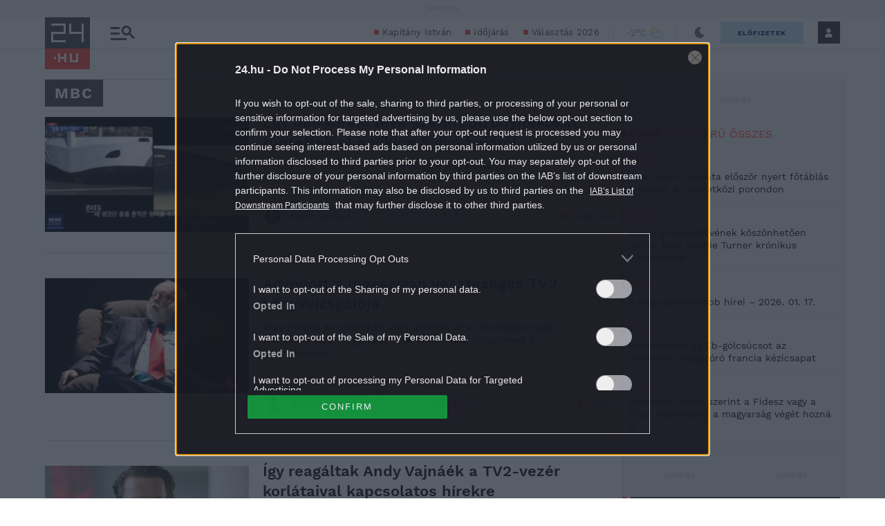

--- FILE ---
content_type: text/html; charset=utf-8
request_url: https://www.google.com/recaptcha/api2/aframe
body_size: 181
content:
<!DOCTYPE HTML><html><head><meta http-equiv="content-type" content="text/html; charset=UTF-8"></head><body><script nonce="x5n88J1qiqYNsockmmnxYA">/** Anti-fraud and anti-abuse applications only. See google.com/recaptcha */ try{var clients={'sodar':'https://pagead2.googlesyndication.com/pagead/sodar?'};window.addEventListener("message",function(a){try{if(a.source===window.parent){var b=JSON.parse(a.data);var c=clients[b['id']];if(c){var d=document.createElement('img');d.src=c+b['params']+'&rc='+(localStorage.getItem("rc::a")?sessionStorage.getItem("rc::b"):"");window.document.body.appendChild(d);sessionStorage.setItem("rc::e",parseInt(sessionStorage.getItem("rc::e")||0)+1);localStorage.setItem("rc::h",'1768698724071');}}}catch(b){}});window.parent.postMessage("_grecaptcha_ready", "*");}catch(b){}</script></body></html>

--- FILE ---
content_type: application/javascript
request_url: https://s.24.hu/app/plugins/central-video-article-list-widget/assets/js/central-video-article-list-widget.js?ver=2512181108
body_size: 3666
content:
/**
 * Box view.
 */
(function ($) {
	/**
	 * Central Video Article List Widget.
	 *
	 * @class centralVideoArticleListWidgetBoxView
	 */
	$.fn.centralVideoArticleListWidgetBoxView = function () {
		var $overlay 	    	= null;
		var $layer 	 	 	    = null;
		var $layerClose   	    = null;
		var $videoContainer     = null;
		var $video 			    = null;
		var $videoListContainer = null;

		/**
		 * Adds video layer if not exists
		 *
		 * @return {void}
		 */
		function addLayer() {
			if ( null !== $layer && $layer.length ) {
				return;
			}

			$layer = $(
				'<div class="u-overlayFullScreen u-visibilityHidden -backGrayVideo">\n'
				+ '\t<div class="u-overlayFullScreen__containerVideos container d-flex align-items-center">\n'
				+ '\t\t<div class="u-overlayFullScreen__wrapVideos row">\n'
				+ '\t\t\t<div class="u-overlayFullScreen__wrapVideo col-xs-8">\n'
				+ '\t\t\t\t<div class="u-overlayFullScreen__video container"></div>\n'
				+ '\t\t\t</div>'
				+ '\t\t\t<div class="u-overlayFullScreen__wrapVideoList col-xs-4">\n'
				+ '\t\t\t\t<div class="-overlayVideoList container"></div>\n'
				+ '\t\t\t</div>\n'
				+ '\t\t\t<a class="u-overlayFullScreen__closeBtn -closeFaClose" href="#close"><i class="fa fa-close"></i></a>\n'
				+ '\t\t</div>\n'
				+ '\t</div>\n'
				+ '</div>'
			);

			$layer.appendTo( $( 'body' ) );

			$video 			    = $( '.u-overlayFullScreen__video', $layer );
			$overlay 		    = $( '.u-overlayFullScreen u-visibilityHidden .-backGrayVideo', $layer );
			$layerClose 	    = $( '.u-overlayFullScreen__closeBtn', $layer );
			$videoContainer     = $( '.u-overlayFullScreen__wrapVideo', $layer );
			$videoListContainer = $( '.u-overlayFullScreen__wrapVideoList .container', $layer );

			$overlay.on(
				'click', function () {
					hideVideo();
				}
			);

			$layerClose.on(
				'click', function () {
					hideVideo();
					return false;
				}
			);
		}

		/**
		 * Shows video layer
		 *
		 * @param {Object} dataSet Data props
		 * @param {String} dataSet.embed Embed ID
		 * @param {String} dataSet.videoTitle Video title
		 * @param {String} dataSet.videoPlatform Video platform
		 * @param {Number} dataSet.postId Post ID
		 * @param {String} dataSet.postUrl Post URL
		 * @return {void}
		 */
		function showVideo(dataSet) {
			var embed    = dataSet.embed;
			var title    = dataSet.videoTitle;
			var platform = dataSet.videoPlatform;
			var postId   = dataSet.postId;
			var postUrl  = dataSet.postUrl;
			var html     = '';

			$( '.u-overlayFullScreen__closeBtn' ).show();
			$layer.addClass( '-active' );
			$videoListContainer.html( 'betöltés...' );

			if (platform == 'jw') {
				html = CentralJwPlayer.getEmbed( embed, 'default', 'iframe' );
			}

			html += '<div class="u-overlayFullScreen__titleVideo">'
				+ '<a class="u-overlayFullScreen__titleVideoLink" href="' + postUrl + '">'
				+ title
				+ '</a>'
				+ '</div>';
			$video.html( html );

			setRelatedVideoPosts( postId, $videoListContainer );
		}

		/**
		 * Hides video layer
		 *
		 * @return {void}
		 */
		function hideVideo() {
			$( '.u-overlayFullScreen__closeBtn' ).hide();
			$video.html( '' );
			$videoListContainer.html( '' );
			$layer.removeClass( '-active' );
		}

		/**
		 * Get related video posts.
		 *
		 * @param {int} postId Post ID.
		 * @param {object} videoListContainer Object of '__wrapVideoList' HTML tag.
		 *
		 * @return {string}
		 */
		function setRelatedVideoPosts(postId, videoListContainer) {
			$.ajax(
				{
					type: "POST",
					url: location.protocol + '//' + location.hostname + '/wp-admin/admin-ajax.php',
					async: true,
					data: {
						action: "get_related_video_posts",
						post_id: postId
					},
					dataType: 'json',
					success: function (data) {
						if (typeof(data) == 'object'
							&& typeof(data['html']) == 'string'
							&& data['html'] !== '') {
							videoListContainer.html( data['html'] );
						} else {
							videoListContainer.html( 'Nincs kapcsolódó videó.' );
						}
					},
					error: function(xhr, status, errorThrown) {
						videoListContainer.html( 'Nincs kapcsolódó videó.' );
					}
				}
			);
		}

		/**
		 * Check if it is mobile view.
		 *
		 * @returns {boolean}
		 */
		function isMobileView() {
			if ($( window ).width() < 576) {
				return true;
			} else {
				return false;
			}
		}

		/**
		 * Initialization.
		 */
		function init() {
			$( '.m-videoArticleBoxWidget .-showVideoBtn' ).each(
				function (index) {
					$( this ).on(
						'click', function () {
							showVideo( $( this ).data() );
							return false;
						}
					);
				}
			);
		}

		/**
		 * Set CSS margin for full width row.
		 */
		function setFullWidthRowMargin() {
			var wrapWidth = $( 'body.home .m-videoArticleBoxWidget__wrap' ).outerWidth();

			if ( ! wrapWidth ) {
				return;
			}

			var windowWidth = $( window ).width();
			var margin      = (windowWidth - wrapWidth) / 2;

			if ( margin > 0 ) {
				$( 'body.home .m-videoArticleBoxWidget' ).css( 'margin-left', '-' + margin + 'px' );
				$( 'body.home .m-videoArticleBoxWidget' ).css( 'margin-right', '-' + margin + 'px' );
			} else {
				$( 'body.home .m-videoArticleBoxWidget' ).css( 'margin-left', 'unset' );
				$( 'body.home .m-videoArticleBoxWidget' ).css( 'margin-right', 'unset' );
			}
		}

		/**
		 * Init swiper.
		 */
		function initSwiper() {
			if (typeof(window.swipers) == 'undefined') {
				window.swipers = {};
			}

			window.swipers.videoBoxMainpage = new Swiper(
				'.m-videoArticleBoxWidget__rightSwiperCont', {
					pagination: {
						el: '.m-videoArticleBoxWidget__pagination',
					},
					mode: 'horizontal',
					slidesPerView: 'auto'
				}
			);
		}

		if ( isMobileView() ) {
			// Init for mobile view.
			initSwiper();
		} else {
			// Init for desktop view.
			addLayer();
			init();
		}

		// Init for any view.
		setFullWidthRowMargin();

		// Run it on window resize.
		$( window ).resize(
			function(){
				setFullWidthRowMargin();
			}
		);
	};

})( jQuery );

jQuery( window ).load(
	function () {
		jQuery( '.m-videoArticleBoxWidget' ).centralVideoArticleListWidgetBoxView();
	}
);

/**
 * Swiper view.
 */
var centralVideoArticleListWidgetSwiperView = new function() {
	/**
	 * Initialize swiper box.
	 *
	 * @param {string} cssId
	 */
	this.init = function( cssId ) {
		var that          = this;

		new Swiper(
			'#video-swiper-box-' + cssId, {

				navigation: {
					nextEl: '#video-swiper-box-navigation-' + cssId + ' .m-videoArticleSwiperWidget__btnNext',
					prevEl: '#video-swiper-box-navigation-' + cssId + ' .m-videoArticleSwiperWidget__btnPrev',
				},

				pagination: {
					el: '#video-swiper-box-pagination-' + cssId + '.m-videoArticleSwiperWidget__pagination',
				},

				slidesPerView: 2,
				spaceBetween: 30,
				slidesPerGroup: 2,

				breakpoints: {
					// window width is >=
					768: {
						slidesPerView: 4,
						spaceBetween: 30,
						slidesPerGroup: 4,
					}
				}

			}
		);

		// Add -lastSwiper CSS modifiers.
		$( '.m-videoArticleSwiperWidget:first' ).addClass( '-firstSwiper' );
		$( '.m-videoArticleSwiperWidget:last' ).addClass( '-lastSwiper' );
		$( '.m-videoArticleSwiperWidget:last .m-videoArticleSwiperWidget__separator' ).addClass( '-lastSwiper' );
		$( '.m-videoArticleSwiperWidget:last .m-videoArticleSwiperWidget__pagination' ).addClass( '-lastSwiper' );

		// Set widget as full width.
		setTimeout(
			function() {
					that.setFullWidthRowMargin( cssId );
			}, 500
		);
	};

	/**
	 * Set full width.
	 *
	 * @param cssId {string}
	 */
	this.setFullWidthRowMargin = function( cssId ) {
		var cssFullId = '#video-swiper-box-widget-' + cssId;
		var swiperBox = $( cssFullId );

		if ( ! swiperBox ) {
			return;
		}

		swiperBox.css( 'margin-left', 'unset' );
		swiperBox.css( 'margin-right', 'unset' );

		var wrapWidth   = swiperBox.outerWidth();
		var windowWidth = $( window ).width();
		var margin      = (windowWidth - wrapWidth) / 2;

		if ( margin > 0 ) {
			swiperBox.css( 'margin-left', '-' + margin + 'px' );
			swiperBox.css( 'margin-right', '-' + margin + 'px' );
		}
	};
};

/**
 * List view.
 */
var centralVideoArticleListWidgetListView = new function() {
	this.reduceSidebarHeight = function() {
		var height_left  = $( '.o-post .wpb_wrapper' ).outerHeight();
		var height_right = $( '.sidebar .-sidebarVideoList' ).outerHeight();

		if ( ! height_left
			|| ! height_right
			|| height_left >= height_right ) {
			return;
		}

		$( '.sidebar .-sidebarVideoList .m-videoArticleListWidget article:last' ).remove();

		// Check again.
		this.reduceSidebarHeight();
	};
};

/**
 * Redirect to the next video post, (the first post in the sidebar) after the player has finished.
 */
(function( $ ) {

	'use strict';

	var _widget_selector = '.sidebar .m-videoArticleListWidget__wrap';

	var _storage = (function() {
		var _key = 'video-posts';
		var _storage = [];

		var _reset = function() {
			_storage = [];
			_flush();
		};

		var _checkStorage = function() {
			return window.sessionStorage !== undefined;
		};

		var _load = function() {

			var raw_value = sessionStorage.getItem( _key );

			if ( ! _checkStorage() || raw_value === null ) {
				_reset();
				return;
			}

			_storage = JSON.parse( raw_value );
		};

		var _flush = function () {
			if ( _checkStorage() ) {
				sessionStorage.setItem( _key, JSON.stringify( _storage ) );
			}
		};

		var _addItem = function( url ) {
			if ( url ) {
				_storage.push( url );
			}
		};

		var _hasItem = function( url ) {
			return ( _storage.indexOf( url ) !== -1 );
		};

		return {
			load: _load,
			add: _addItem,
			has: _hasItem,
			reset: _reset,
			flush: _flush,
		};
	})();

	var _getVideoPostUrlFromSidebarByIndex = function( index ) {
		return $( _widget_selector ).eq( index ).find( '.m-videoArticleListWidget__imgWrap a' ).attr( 'href' );
	};

	var _getVideoPostURLFromSidebar = function() {
		var $widgets = $( _widget_selector );
		var index = 0;
		var url;
		var found = false;	// Found an URL that doesn't exist.

		while ( index < $widgets.length && ! found ) {
			url = _getVideoPostUrlFromSidebarByIndex( index++ );

			if ( url ) {
				found = ! _storage.has( url );
			}
		}

		if ( index === $widgets.length ) {
			url = _getVideoPostUrlFromSidebarByIndex( 0 );
			_storage.reset();
		}

		return url;
	};

	var _storeCurrentURL = function() {
		var url = window.location.href;
		if ( ! _storage.has( url ) ) {
			_storage.add( url );
			_storage.flush();
		}
	};

	var _ctsRedirectHandler = (function() {

		var _keys = {
			counter: 'video_redirect_count',
			url: 'video_redirect_url',
		};

		var _url     = null;
		var _counter = 1;

		var _load = function() {
			if ( window.sessionStorage === undefined  ) {
				return;
			}

			_url     = sessionStorage.getItem( _keys.url );
			_counter = sessionStorage.getItem( _keys.counter ) || 1;

			_removeFromSession();
		}

		var _store = function() {
			if ( window.sessionStorage === undefined  ) {
				return;
			}

			sessionStorage.setItem( _keys.counter, _counter );
			sessionStorage.setItem( _keys.url, _url );
		}

		var _reset = function() {

			_url     = null;
			_counter = 1;

			if ( window.sessionStorage === undefined  ) {
				return;
			}

			_removeFromSession();
		}

		var _removeFromSession = function() {
			sessionStorage.removeItem( _keys.url );
			sessionStorage.removeItem( _keys.counter );
		}

		var _save = function( url ) {

			++_counter;
			_url = url;

			_store();
		};

		var _setCTSVar = function() {

			if ( _url !== window.location.href ) {
				_reset();
			}

			if ( $( _widget_selector ).length !== 0 ) {
				window._ceCTSData = window._ceCTSData || {}
				window._ceCTSData.videoRedirect = _counter;

				console.log( '_ceCTSData has been set.' );
			}
		};

		// Call the load fv immediately.
		_load();

		// set the CTSData variable on document ready.
		$( _setCTSVar );

		return _save;

	})();

	var _onCompleteEvent = function( e ) {
		_storage.load();
		_storeCurrentURL();

		var url = _getVideoPostURLFromSidebar();

		if ( url ) {
			_ctsRedirectHandler( url );
			window.location = url;
		} else {
			console.warn( 'The next video URL cannot extract from the sidebar!' );
		}
	};

	var _documentReadyEvent = function() {
		if ( window.jwplayer ===  undefined ) {
			return;
		}

		jwplayer().on( 'complete', _onCompleteEvent );
	};

	// jQuery's document ready
	$( _documentReadyEvent );

})( jQuery );
